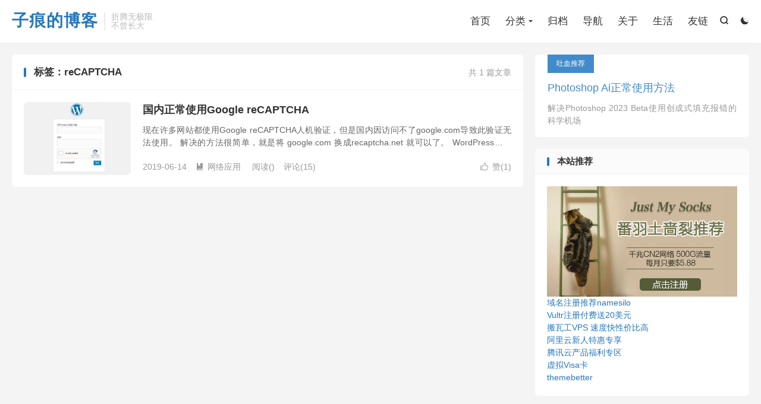

--- FILE ---
content_type: text/html; charset=UTF-8
request_url: https://www.mzihen.com/tag/recaptcha/
body_size: 5486
content:
<!DOCTYPE HTML>
<html lang="zh-CN" >
<head>
<meta charset="UTF-8">
<meta http-equiv="X-UA-Compatible" content="IE=edge">
<meta name="viewport" content="width=device-width, initial-scale=1.0, user-scalable=0, minimum-scale=1.0, maximum-scale=1.0">
<meta name="apple-mobile-web-app-title" content="子痕的博客">
<meta http-equiv="Cache-Control" content="no-siteapp">
<title>reCAPTCHA-子痕的博客</title>
<meta name='robots' content='max-image-preview:large' />
<link rel='dns-prefetch' href='//www.mzihen.com' />
<link rel='dns-prefetch' href='//zz.bdstatic.com' />
<style id='classic-theme-styles-inline-css' type='text/css'>
/*! This file is auto-generated */
.wp-block-button__link{color:#fff;background-color:#32373c;border-radius:9999px;box-shadow:none;text-decoration:none;padding:calc(.667em + 2px) calc(1.333em + 2px);font-size:1.125em}.wp-block-file__button{background:#32373c;color:#fff;text-decoration:none}
</style>
<style id='global-styles-inline-css' type='text/css'>
body{--wp--preset--color--black: #000000;--wp--preset--color--cyan-bluish-gray: #abb8c3;--wp--preset--color--white: #ffffff;--wp--preset--color--pale-pink: #f78da7;--wp--preset--color--vivid-red: #cf2e2e;--wp--preset--color--luminous-vivid-orange: #ff6900;--wp--preset--color--luminous-vivid-amber: #fcb900;--wp--preset--color--light-green-cyan: #7bdcb5;--wp--preset--color--vivid-green-cyan: #00d084;--wp--preset--color--pale-cyan-blue: #8ed1fc;--wp--preset--color--vivid-cyan-blue: #0693e3;--wp--preset--color--vivid-purple: #9b51e0;--wp--preset--gradient--vivid-cyan-blue-to-vivid-purple: linear-gradient(135deg,rgba(6,147,227,1) 0%,rgb(155,81,224) 100%);--wp--preset--gradient--light-green-cyan-to-vivid-green-cyan: linear-gradient(135deg,rgb(122,220,180) 0%,rgb(0,208,130) 100%);--wp--preset--gradient--luminous-vivid-amber-to-luminous-vivid-orange: linear-gradient(135deg,rgba(252,185,0,1) 0%,rgba(255,105,0,1) 100%);--wp--preset--gradient--luminous-vivid-orange-to-vivid-red: linear-gradient(135deg,rgba(255,105,0,1) 0%,rgb(207,46,46) 100%);--wp--preset--gradient--very-light-gray-to-cyan-bluish-gray: linear-gradient(135deg,rgb(238,238,238) 0%,rgb(169,184,195) 100%);--wp--preset--gradient--cool-to-warm-spectrum: linear-gradient(135deg,rgb(74,234,220) 0%,rgb(151,120,209) 20%,rgb(207,42,186) 40%,rgb(238,44,130) 60%,rgb(251,105,98) 80%,rgb(254,248,76) 100%);--wp--preset--gradient--blush-light-purple: linear-gradient(135deg,rgb(255,206,236) 0%,rgb(152,150,240) 100%);--wp--preset--gradient--blush-bordeaux: linear-gradient(135deg,rgb(254,205,165) 0%,rgb(254,45,45) 50%,rgb(107,0,62) 100%);--wp--preset--gradient--luminous-dusk: linear-gradient(135deg,rgb(255,203,112) 0%,rgb(199,81,192) 50%,rgb(65,88,208) 100%);--wp--preset--gradient--pale-ocean: linear-gradient(135deg,rgb(255,245,203) 0%,rgb(182,227,212) 50%,rgb(51,167,181) 100%);--wp--preset--gradient--electric-grass: linear-gradient(135deg,rgb(202,248,128) 0%,rgb(113,206,126) 100%);--wp--preset--gradient--midnight: linear-gradient(135deg,rgb(2,3,129) 0%,rgb(40,116,252) 100%);--wp--preset--font-size--small: 13px;--wp--preset--font-size--medium: 20px;--wp--preset--font-size--large: 36px;--wp--preset--font-size--x-large: 42px;--wp--preset--spacing--20: 0.44rem;--wp--preset--spacing--30: 0.67rem;--wp--preset--spacing--40: 1rem;--wp--preset--spacing--50: 1.5rem;--wp--preset--spacing--60: 2.25rem;--wp--preset--spacing--70: 3.38rem;--wp--preset--spacing--80: 5.06rem;--wp--preset--shadow--natural: 6px 6px 9px rgba(0, 0, 0, 0.2);--wp--preset--shadow--deep: 12px 12px 50px rgba(0, 0, 0, 0.4);--wp--preset--shadow--sharp: 6px 6px 0px rgba(0, 0, 0, 0.2);--wp--preset--shadow--outlined: 6px 6px 0px -3px rgba(255, 255, 255, 1), 6px 6px rgba(0, 0, 0, 1);--wp--preset--shadow--crisp: 6px 6px 0px rgba(0, 0, 0, 1);}:where(.is-layout-flex){gap: 0.5em;}:where(.is-layout-grid){gap: 0.5em;}body .is-layout-flex{display: flex;}body .is-layout-flex{flex-wrap: wrap;align-items: center;}body .is-layout-flex > *{margin: 0;}body .is-layout-grid{display: grid;}body .is-layout-grid > *{margin: 0;}:where(.wp-block-columns.is-layout-flex){gap: 2em;}:where(.wp-block-columns.is-layout-grid){gap: 2em;}:where(.wp-block-post-template.is-layout-flex){gap: 1.25em;}:where(.wp-block-post-template.is-layout-grid){gap: 1.25em;}.has-black-color{color: var(--wp--preset--color--black) !important;}.has-cyan-bluish-gray-color{color: var(--wp--preset--color--cyan-bluish-gray) !important;}.has-white-color{color: var(--wp--preset--color--white) !important;}.has-pale-pink-color{color: var(--wp--preset--color--pale-pink) !important;}.has-vivid-red-color{color: var(--wp--preset--color--vivid-red) !important;}.has-luminous-vivid-orange-color{color: var(--wp--preset--color--luminous-vivid-orange) !important;}.has-luminous-vivid-amber-color{color: var(--wp--preset--color--luminous-vivid-amber) !important;}.has-light-green-cyan-color{color: var(--wp--preset--color--light-green-cyan) !important;}.has-vivid-green-cyan-color{color: var(--wp--preset--color--vivid-green-cyan) !important;}.has-pale-cyan-blue-color{color: var(--wp--preset--color--pale-cyan-blue) !important;}.has-vivid-cyan-blue-color{color: var(--wp--preset--color--vivid-cyan-blue) !important;}.has-vivid-purple-color{color: var(--wp--preset--color--vivid-purple) !important;}.has-black-background-color{background-color: var(--wp--preset--color--black) !important;}.has-cyan-bluish-gray-background-color{background-color: var(--wp--preset--color--cyan-bluish-gray) !important;}.has-white-background-color{background-color: var(--wp--preset--color--white) !important;}.has-pale-pink-background-color{background-color: var(--wp--preset--color--pale-pink) !important;}.has-vivid-red-background-color{background-color: var(--wp--preset--color--vivid-red) !important;}.has-luminous-vivid-orange-background-color{background-color: var(--wp--preset--color--luminous-vivid-orange) !important;}.has-luminous-vivid-amber-background-color{background-color: var(--wp--preset--color--luminous-vivid-amber) !important;}.has-light-green-cyan-background-color{background-color: var(--wp--preset--color--light-green-cyan) !important;}.has-vivid-green-cyan-background-color{background-color: var(--wp--preset--color--vivid-green-cyan) !important;}.has-pale-cyan-blue-background-color{background-color: var(--wp--preset--color--pale-cyan-blue) !important;}.has-vivid-cyan-blue-background-color{background-color: var(--wp--preset--color--vivid-cyan-blue) !important;}.has-vivid-purple-background-color{background-color: var(--wp--preset--color--vivid-purple) !important;}.has-black-border-color{border-color: var(--wp--preset--color--black) !important;}.has-cyan-bluish-gray-border-color{border-color: var(--wp--preset--color--cyan-bluish-gray) !important;}.has-white-border-color{border-color: var(--wp--preset--color--white) !important;}.has-pale-pink-border-color{border-color: var(--wp--preset--color--pale-pink) !important;}.has-vivid-red-border-color{border-color: var(--wp--preset--color--vivid-red) !important;}.has-luminous-vivid-orange-border-color{border-color: var(--wp--preset--color--luminous-vivid-orange) !important;}.has-luminous-vivid-amber-border-color{border-color: var(--wp--preset--color--luminous-vivid-amber) !important;}.has-light-green-cyan-border-color{border-color: var(--wp--preset--color--light-green-cyan) !important;}.has-vivid-green-cyan-border-color{border-color: var(--wp--preset--color--vivid-green-cyan) !important;}.has-pale-cyan-blue-border-color{border-color: var(--wp--preset--color--pale-cyan-blue) !important;}.has-vivid-cyan-blue-border-color{border-color: var(--wp--preset--color--vivid-cyan-blue) !important;}.has-vivid-purple-border-color{border-color: var(--wp--preset--color--vivid-purple) !important;}.has-vivid-cyan-blue-to-vivid-purple-gradient-background{background: var(--wp--preset--gradient--vivid-cyan-blue-to-vivid-purple) !important;}.has-light-green-cyan-to-vivid-green-cyan-gradient-background{background: var(--wp--preset--gradient--light-green-cyan-to-vivid-green-cyan) !important;}.has-luminous-vivid-amber-to-luminous-vivid-orange-gradient-background{background: var(--wp--preset--gradient--luminous-vivid-amber-to-luminous-vivid-orange) !important;}.has-luminous-vivid-orange-to-vivid-red-gradient-background{background: var(--wp--preset--gradient--luminous-vivid-orange-to-vivid-red) !important;}.has-very-light-gray-to-cyan-bluish-gray-gradient-background{background: var(--wp--preset--gradient--very-light-gray-to-cyan-bluish-gray) !important;}.has-cool-to-warm-spectrum-gradient-background{background: var(--wp--preset--gradient--cool-to-warm-spectrum) !important;}.has-blush-light-purple-gradient-background{background: var(--wp--preset--gradient--blush-light-purple) !important;}.has-blush-bordeaux-gradient-background{background: var(--wp--preset--gradient--blush-bordeaux) !important;}.has-luminous-dusk-gradient-background{background: var(--wp--preset--gradient--luminous-dusk) !important;}.has-pale-ocean-gradient-background{background: var(--wp--preset--gradient--pale-ocean) !important;}.has-electric-grass-gradient-background{background: var(--wp--preset--gradient--electric-grass) !important;}.has-midnight-gradient-background{background: var(--wp--preset--gradient--midnight) !important;}.has-small-font-size{font-size: var(--wp--preset--font-size--small) !important;}.has-medium-font-size{font-size: var(--wp--preset--font-size--medium) !important;}.has-large-font-size{font-size: var(--wp--preset--font-size--large) !important;}.has-x-large-font-size{font-size: var(--wp--preset--font-size--x-large) !important;}
.wp-block-navigation a:where(:not(.wp-element-button)){color: inherit;}
:where(.wp-block-post-template.is-layout-flex){gap: 1.25em;}:where(.wp-block-post-template.is-layout-grid){gap: 1.25em;}
:where(.wp-block-columns.is-layout-flex){gap: 2em;}:where(.wp-block-columns.is-layout-grid){gap: 2em;}
.wp-block-pullquote{font-size: 1.5em;line-height: 1.6;}
</style>
<link rel='stylesheet' id='style-css' href='https://www.mzihen.com/wp-content/themes/dux/style.css' type='text/css' media='all' />
<script type="text/javascript" src="https://www.mzihen.com/wp-content/themes/dux/assets/js/libs/jquery.min.js" id="jquery-js"></script>
<meta name="keywords" content="reCAPTCHA">
<style>.container{max-width:1280px}:root{--tb--main: #2677bf}</style><link rel="shortcut icon" href="https://www.mzihen.com/favicon.ico">
</head>
<body class="archive tag tag-recaptcha tag-633 home m-excerpt-cat m-excerpt-desc topbar-off ajaxnumber site-layout-2 text-justify-on m-sidebar dark-on">
<header class="header">
	<div class="container">
		<div class="logo logo-text"><a href="https://www.mzihen.com" title="子痕的博客-折腾无极限">子痕的博客</a></div>		<div class="brand">折腾无极限<br>不曾长大</div>					<div class="sitedark" etap="darking"><i class="tbfa">&#xe6a0;</i><i class="tbfa">&#xe635;</i></div>
											<div class="navto-search search-show"><i class="tbfa">&#xe611;</i></div>
							<ul class="site-nav site-navbar">
			<li><a href="https://www.mzihen.com">首页</a></li>
<li class="menu-item-has-children"><a href="https://www.mzihen.com/">分类</a>
<ul class="sub-menu">
	<li><a href="https://www.mzihen.com/category/diary/">个人日记</a></li>
	<li><a href="https://www.mzihen.com/category/code/">技术笔记</a></li>
	<li><a href="https://www.mzihen.com/category/net/">网络应用</a></li>
	<li><a href="https://www.mzihen.com/category/digi/">电脑数码</a></li>
</ul>
</li>
<li><a href="https://www.mzihen.com/archives/">归档</a></li>
<li><a href="https://www.mzihen.com/navigation/">导航</a></li>
<li><a href="https://www.mzihen.com/about/">关于</a></li>
<li><a title="子痕的生活日志" href="https://blog.mzihen.com/">生活</a></li>
<li><a href="https://www.mzihen.com/links/">友链</a></li>
		</ul>
					</div>
</header>
	<div class="m-icon-nav">
		<i class="tbfa">&#xe612;</i>
		<i class="tbfa">&#xe606;</i>
	</div>
<div class="site-search">
	<div class="container">
		<form method="get" class="site-search-form" action="https://www.mzihen.com/">
    <input class="search-input" name="s" type="text" placeholder="输入关键字" value="" required="required">
    <button class="search-btn" type="submit"><i class="tbfa">&#xe611;</i></button>
</form>	</div>
</div>

<section class="container">
	<div class="content-wrap">
		<div class="content">
						<div class="catleader"><div class="-r">共 1 篇文章</div><h1>标签：reCAPTCHA</h1></div><article class="excerpt excerpt-1"><a class="focus" href="https://www.mzihen.com/solving-google-recaptcha-not-working-in-china/"><img data-src="https://www.mzihen.com/uploads/2019/06/20190614001_Google-reCAPTCHA.jpg" alt="国内正常使用Google reCAPTCHA-子痕的博客" src="https://www.mzihen.com/wp-content/themes/dux/assets/img/thumbnail.png" class="thumb"></a><header><h2><a href="https://www.mzihen.com/solving-google-recaptcha-not-working-in-china/" title="国内正常使用Google reCAPTCHA-子痕的博客">国内正常使用Google reCAPTCHA</a></h2></header><p class="note">现在许多网站都使用Google reCAPTCHA人机验证，但是国内因访问不了google.com导致此验证无法使用。 解决的方法很简单，就是将 google.com 换成recaptcha.net 就可以了。 WordPress使用Goo...</p><div class="meta"><a href="javascript:;" etap="like" class="post-like" data-pid="3212"><i class="tbfa">&#xe64c;</i>赞(<span>1</span>)</a><time>2019-06-14</time><a class="cat" href="https://www.mzihen.com/category/net/"><i class="tbfa">&#xe60e;</i>网络应用</a> <span class="pv">阅读(<span class="ajaxlistpv" data-id="3212"></span>)</span><a class="pc" href="https://www.mzihen.com/solving-google-recaptcha-not-working-in-china/#comments">评论(15)</a></div></article>		</div>
	</div>
	<div class="sidebar">
	<div class="widget-on-phone widget widget_ui_textorbui"><a class="style01" href="https://www.mzihen.com/ab/jms01" target="_blank"><strong>吐血推荐</strong><h2>Photoshop Ai正常使用方法</h2><p>解决Photoshop 2023 Beta使用创成式填充报错的科学机场</p></a></div><div class="widget_text widget-on-phone widget widget_custom_html"><h3>本站推荐</h3><div class="textwidget custom-html-widget"><a href="https://www.mzihen.com/ab/jms01" target="_blank" rel="noopener"><img src="https://www.mzihen.com/uploads/2023/06/20190610_jms-banner.jpg" alt="Just My Socks" title="点击注册Just My Socks"></a>
<a href="https://www.mzihen.com/go/namesilo" target="_blank" rel="noopener">域名注册推荐namesilo</a><br>
<a href="https://www.mzihen.com/go/vultr" target="_blank" rel="noopener">Vultr注册付费送20美元</a><br>
<a href="https://www.mzihen.com/go/bwh" target="_blank" rel="noopener">搬瓦工VPS 速度快性价比高</a><br><a href="https://www.mzihen.com/go/aliyun" target="_blank" rel="noopener">阿里云新人特惠专享</a><br>	
<a href="https://www.mzihen.com/go/tencent" target="_blank" rel="noopener">腾讯云产品福利专区</a><br>	
<a href="https://gpt.fomepay.com/#/pages/login/index?d=H18C74" target="_blank" title="可支付ChatGPT、Adobe等" rel="noopener">虚拟Visa卡</a><br>	
<a href="https://themebetter.com/theme?um=w22kw" target="_blank" title="本站正在用的主题" rel="noopener">themebetter</a></div></div></div></section>

<footer class="footer">
	<div class="container">
						<p>&copy; 2006-2026 &nbsp; <a href="https://www.mzihen.com">子痕的博客</a> &nbsp; <a href="https://www.firepx.com/" target="_blank" rel="noopener">火哥分享</a> | <a href="https://wwwjustmysocks.com/" target="_blank" rel="noopener">JustMySocks官网</a> | <a href="https://justmysocks22.net" target="_blank" rel="noopener">JustMySocks中文帮助网站</a> | <a href="https://justmysockscn.net" target="_blank" rel="noopener">JustMySocks官网帮助站</a> | <a href="https://www.intaiglobal.com/" target="_blank" rel="noopener">Intai</a><br><a href="http://beian.miit.gov.cn/" target="_blank" rel="nofollow"> 苏ICP备2023018222号-1</a> <a target="_blank" href="http://www.beian.gov.cn/portal/registerSystemInfo?recordcode=32010202011386" style="display:inline-block;text-decoration:none;height:20px;line-height:20px;"><img src="https://www.mzihen.com/uploads/beian-logo.png" style="float:left;"/>苏公网安备 32010202011386号</a></p>
				<script>
var _hmt = _hmt || [];
(function() {
  var hm = document.createElement("script");
  hm.src = "https://hm.baidu.com/hm.js?bfc3998933d1e1713766a6789363d4ab";
  var s = document.getElementsByTagName("script")[0]; 
  s.parentNode.insertBefore(hm, s);
})();
</script>


<!-- Global site tag (gtag.js) - Google Analytics -->
<script async src="https://www.googletagmanager.com/gtag/js?id=UA-106934111-1"></script>
<script>
  window.dataLayer = window.dataLayer || [];
  function gtag(){dataLayer.push(arguments);}
  gtag('js', new Date());

  gtag('config', 'UA-106934111-1');
</script>
<script type="ac5813f252bde733a5618289-text/javascript" src="https://s4.cnzz.com/z_stat.php?id=1278699195&web_id=1278699195"></script>	</div>
</footer>
<div class="karbar karbar-rb"><ul><li class="karbar-totop"><a rel="nofollow" href="javascript:(TBUI.scrollTo());"><i class="tbfa">&#xe613;</i><span>回顶部</span></a></li></ul></div>
<script>window.TBUI={"www":"https:\/\/www.mzihen.com","uri":"https:\/\/www.mzihen.com\/wp-content\/themes\/dux","ajaxurl":"https:\/\/www.mzihen.com\/wp-admin\/admin-ajax.php","ver":"9.1","roll":"1 2","copyoff":0,"ajaxpager":"0","fullimage":"1","captcha":0,"captcha_comment":1,"captcha_login":0,"captcha_register":0,"table_scroll_m":1,"table_scroll_w":"800","pre_color":0,"pre_copy":0,"lang":{"copy":"\u590d\u5236","copy_success":"\u5df2\u590d\u5236","comment_loading":"\u8bc4\u8bba\u63d0\u4ea4\u4e2d...","comment_cancel_edit":"\u53d6\u6d88\u7f16\u8f91","loadmore":"\u52a0\u8f7d\u66f4\u591a","like_login":"\u70b9\u8d5e\u8bf7\u5148\u767b\u5f55","liked":"\u4f60\u5df2\u8d5e\uff01","delete_post":"\u786e\u5b9a\u5220\u9664\u8fd9\u4e2a\u6587\u7ae0\u5417\uff1f","read_post_all":"\u70b9\u51fb\u9605\u8bfb\u4f59\u4e0b\u5168\u6587","copy_wechat":"\u5fae\u4fe1\u53f7\u5df2\u590d\u5236","sign_password_less":"\u5bc6\u7801\u592a\u77ed\uff0c\u81f3\u5c116\u4f4d","sign_username_none":"\u7528\u6237\u540d\u4e0d\u80fd\u4e3a\u7a7a","sign_email_error":"\u90ae\u7bb1\u683c\u5f0f\u9519\u8bef","sign_vcode_loading":"\u9a8c\u8bc1\u7801\u83b7\u53d6\u4e2d","sign_vcode_new":" \u79d2\u91cd\u65b0\u83b7\u53d6"},"turnstile_key":""}</script>
<script type="text/javascript" src="https://www.mzihen.com/wp-content/themes/dux/assets/js/loader.js" id="loader-js"></script>
<script type="text/javascript" src="https://zz.bdstatic.com/linksubmit/push.js" id="baidu_zz_push-js"></script>
</body>
</html>
<!-- Dynamic page generated in 0.124 seconds. -->
<!-- Cached page generated by WP-Super-Cache on 2026-01-14 09:30:44 -->

<!-- Compression = gzip -->

--- FILE ---
content_type: text/html; charset=UTF-8
request_url: https://www.mzihen.com/wp-admin/admin-ajax.php?callback=jQuery36004240611888144601_1768354332721&action=tb_the_postview&postid=3212&_=1768354332722
body_size: -67
content:
jQuery36004240611888144601_1768354332721({"views":9094})